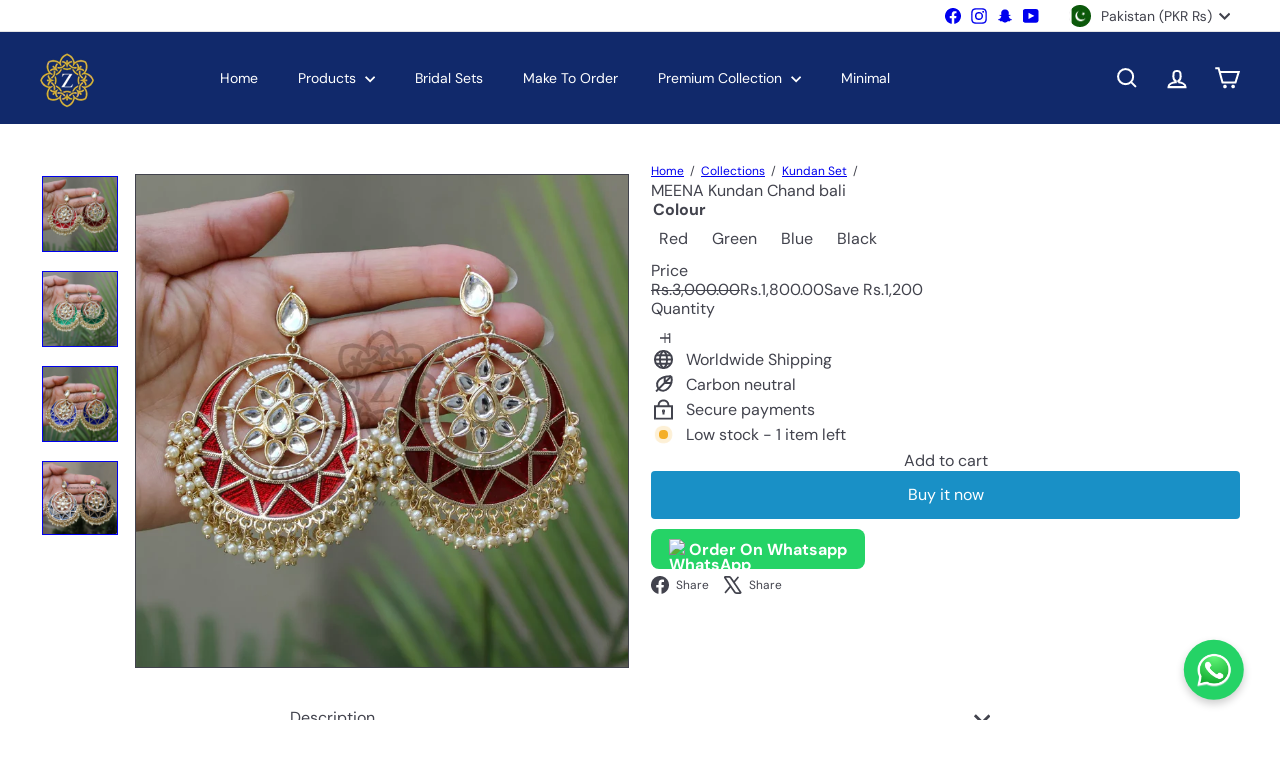

--- FILE ---
content_type: text/html; charset=utf-8
request_url: https://www.zeecollection.pk/?section_id=cart-ajax
body_size: -131
content:
<div id="shopify-section-cart-ajax" class="shopify-section">
<div
  class="cart__items"
  data-count="0"
>
  
</div>

<div class="cart__discounts text-right hide">
  <div>
    
  </div>
</div>




<span
class="cart__subtotal element-price element-text element-text--body-md"

  
>
  
    Rs.0.00
  
</span>














<span class="cart-link__bubble">
  <span class="cart-link__bubble-num">0</span>
</span>

<div class="cart__header">
  <h2 class="cart__title-text">
    

Cart


    <span>(0)</span>
  </h2>
</div>

</div>

--- FILE ---
content_type: text/javascript
request_url: https://www.zeecollection.pk/cdn/shop/t/24/assets/header.close-cart.js?v=111774689337820112111760221103
body_size: -531
content:
import{EVENTS}from"util.events";class CloseCart extends HTMLElement{connectedCallback(){this.abortController=new AbortController,this.cartCloseButton=document.querySelector(".js-close-header-cart"),this.cartCloseButton&&this.cartCloseButton.addEventListener("click",this.handleClick.bind(this),{signal:this.abortController.signal})}handleClick(evt){evt.preventDefault(),evt.target.dispatchEvent(new CustomEvent(EVENTS.cartClose,{bubbles:!0}))}disconnectedCallback(){this.abortController.abort()}}customElements.define("close-cart",CloseCart);
//# sourceMappingURL=/cdn/shop/t/24/assets/header.close-cart.js.map?v=111774689337820112111760221103


--- FILE ---
content_type: text/javascript
request_url: https://www.zeecollection.pk/cdn/shop/t/24/assets/head.theme-editor.js?v=82669915001170288111760221103
body_size: -667
content:
import { executeJSmodules } from 'util.misc'

document.addEventListener('shopify:section:load', function (event) {
  const sectionId = event.detail.sectionId
  const scripts = document.querySelectorAll(`[data-section-id="${sectionId}"] script[type="module"]`)
  executeJSmodules(scripts)
})


--- FILE ---
content_type: text/javascript
request_url: https://www.zeecollection.pk/cdn/shop/t/24/assets/element.marquee.js?v=146838365732890290641760221099
body_size: 215
content:
import{debounce}from"util.misc";class ElementMarquee extends HTMLElement{constructor(){super(),this.resizeObserver=null,this.hasResizedOnce=!1,this.lastWidth=0,this.elements={}}connectedCallback(){this.elements.content=this.querySelector(".element-marquee__content"),this.elements.wrapper=this.querySelector(".element-marquee__wrapper"),!(!this.elements.content||!this.elements.content.firstElementChild?.children?.length)&&(this.setupContent(),this.setSpeed(),this.setupHover(),this.setupResizeObserver(),this.setAttribute("data-loaded",""))}disconnectedCallback(){this.cleanupResizeObserver()}setupContent(){const copies=this.calculateNumberOfCopies();[...this.elements.content.children].slice(1).forEach(container=>container.remove());const originalContainer=this.elements.content.firstElementChild;for(let i=1;i<copies;i++){const clone=originalContainer.cloneNode(!0);this.elements.content.appendChild(clone)}this.duplicateContent()}calculateNumberOfCopies(){const containerWidth=this.offsetWidth,itemsContainer=this.elements.content.firstElementChild,itemWidth=itemsContainer instanceof HTMLElement?itemsContainer.offsetWidth:1;return itemWidth===0?1:Math.ceil(containerWidth/itemWidth)+1}duplicateContent(){if(!this.elements.wrapper||!this.elements.content)return;const existingClone=this.elements.wrapper.querySelector('.element-marquee__content[aria-hidden="true"]');existingClone&&existingClone.remove();const clone=this.elements.content.cloneNode(!0);clone.setAttribute("aria-hidden","true"),this.elements.wrapper.appendChild(clone)}setSpeed(){const pixelsPerSecond=50*((parseInt(this.getAttribute("data-speed"))||5)/5),duration=this.offsetWidth/pixelsPerSecond;this.style.setProperty("--marquee-speed",`${duration}s`)}setupHover(){const smoothTransition=targetRate=>{const animation=this.elements.wrapper?.getAnimations()[0];if(!animation)return;const start=animation.playbackRate,duration=300,startTime=performance.now(),animate=time=>{const progress=Math.min((time-startTime)/duration,1),rate=start+(targetRate-start)*progress;animation.updatePlaybackRate(rate),progress<1&&requestAnimationFrame(animate)};requestAnimationFrame(animate)};this.addEventListener("pointerenter",()=>smoothTransition(0)),this.addEventListener("pointerleave",()=>smoothTransition(1))}setupResizeObserver(){this.lastWidth=this.offsetWidth,this.resizeObserver=new ResizeObserver(debounce(250,()=>this.handleResize())),this.resizeObserver.observe(this)}cleanupResizeObserver(){this.resizeObserver&&(this.resizeObserver.disconnect(),this.resizeObserver=null)}handleResize(){if(!this.hasResizedOnce){this.hasResizedOnce=!0;return}const currentWidth=this.offsetWidth;Math.abs(currentWidth-this.lastWidth)/this.lastWidth>.2&&(this.setupContent(),this.setSpeed(),this.lastWidth=currentWidth)}}customElements.define("element-marquee",ElementMarquee);
//# sourceMappingURL=/cdn/shop/t/24/assets/element.marquee.js.map?v=146838365732890290641760221099
